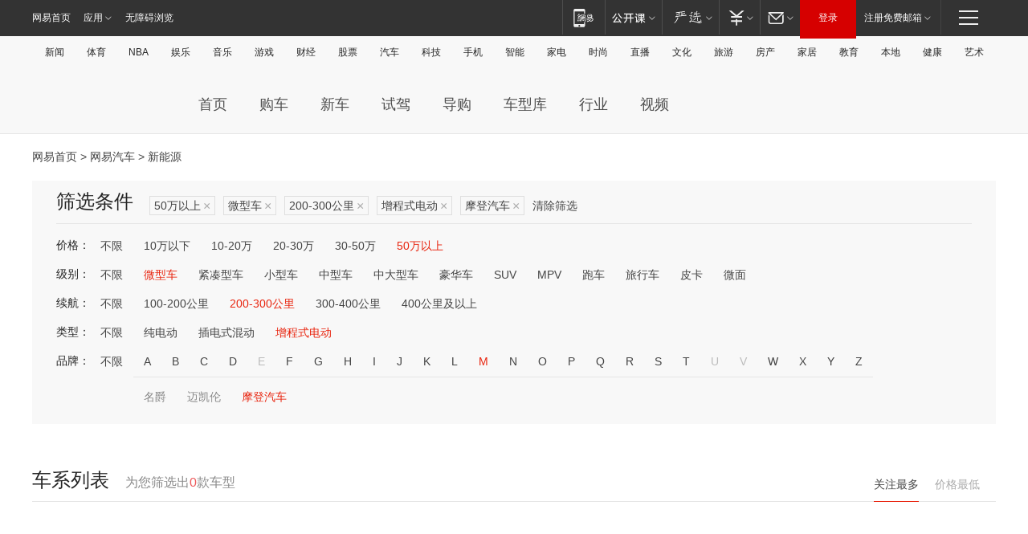

--- FILE ---
content_type: text/html;charset=GBK
request_url: http://product.auto.163.com/search_energy/brandName=20136@duration=200-300@energy=zcse@price=above50@type=mini/
body_size: 13891
content:
<!DOCTYPE HTML>
<!--[if IE 6 ]> <html id="ne_wrap" class="ne_ua_ie6 ne_ua_ielte8"> <![endif]-->
<!--[if IE 7 ]> <html id="ne_wrap" class="ne_ua_ie7 ne_ua_ielte8"> <![endif]-->
<!--[if IE 8 ]> <html id="ne_wrap" class="ne_ua_ie8 ne_ua_ielte8"> <![endif]-->
<!--[if IE 9 ]> <html id="ne_wrap" class="ne_ua_ie9"> <![endif]-->
<!--[if (gte IE 10)|!(IE)]><!--> <html id="ne_wrap"> <!--<![endif]-->
<head>
    <meta charset="gbk">
    <title>新能源_网易汽车</title>
    <link rel="dns-prefetch" href="//static.ws.126.net">
    <meta name="keywords" content="汽车,汽车网,买车,购车,评测,导购,报价,对比,口碑,汽车报价,国产汽车,大众汽车,丰田汽车,本田汽车,日产汽车," />
    <meta name="description" content="网易汽车_易乐车生活:为您提供最新最全汽车导购,汽车报价,汽车图片,汽车行情,汽车试驾,汽车评测,是服务于购车人群的汽车资讯门户" />
    <script>!function(){window.isNs9=document.documentElement.className.indexOf('ns9')!=-1,nsClsName=' ns12';if(isNs9){return};if(/\?narrow/.test(location.search)||screen.width/10<128&&document.documentElement.clientWidth==screen.width){isNs9=true;nsClsName=' ns9';}document.documentElement.className+=nsClsName;}()</script>
<link href="https://static.ws.126.net/163/f2e/auto/auto.base.2021.css?v7" rel="stylesheet" />
<script src="//static.ws.126.net/163/frontend/libs/antanalysis.min.js"></script>
<script src="//static.ws.126.net/163/frontend/antnest/NTM-3LSDEVVJ-1.js" async="async"></script>
<script src="//static.ws.126.net/f2e/lib/js/ne.js"></script>
<script src="//static.ws.126.net/cnews/js/ntes_jslib_1.x.js" charset="gb2312"></script>
<link href="//static.ws.126.net/163/f2e/auto/product_pc/elec_search//static/css/elec_search.css?ipzgcq" rel="stylesheet"/>
</head>
<body>
<!-- 公共黑色顶部 -->
<!-- /special/ntes_common_model/nte_commonnav2019.html -->



<link rel="stylesheet" href="https://static.ws.126.net/163/f2e/commonnav2019/css/commonnav_headcss-fad753559b.css"/>
<!-- urs -->
<script _keep="true" src="https://urswebzj.nosdn.127.net/webzj_cdn101/message.js" type="text/javascript"></script>
<div class="ntes_nav_wrap" id="js_N_NTES_wrap">
  <div class="ntes-nav" id="js_N_nav">
    <div class="ntes-nav-main clearfix">
            <div class="c-fl" id="js_N_nav_left">
        <a class="ntes-nav-index-title ntes-nav-entry-wide c-fl" href="https://www.163.com/" title="网易首页">网易首页</a>
        <!-- 应用 -->
        <div class="js_N_navSelect ntes-nav-select ntes-nav-select-wide ntes-nav-app  c-fl">
          <a href="https://www.163.com/#f=topnav" class="ntes-nav-select-title ntes-nav-entry-bgblack JS_NTES_LOG_FE">应用
            <em class="ntes-nav-select-arr"></em>
          </a>
          <div class="ntes-nav-select-pop">
            <ul class="ntes-nav-select-list clearfix">
              <li>
                <a href="https://m.163.com/newsapp/#f=topnav">
                  <span>
                    <em class="ntes-nav-app-newsapp">网易新闻</em>
                  </span>
                </a>
              </li>
              <li>
                <a href="https://open.163.com/#f=topnav">
                  <span>
                    <em class="ntes-nav-app-open">网易公开课</em>
                  </span>
                </a>
              </li>
              <li>
                <a href="https://daxue.163.com/offline/download.html">
                  <span>
                    <em class="ntes-nav-app-gaokaozhiyuan">网易高考智愿</em>
                  </span>
                </a>
              </li>
              <li>
                <a href="https://hongcai.163.com/?from=pcsy-button">
                  <span>
                    <em class="ntes-nav-app-hongcai">网易红彩</em>
                  </span>
                </a>
              </li>
              <li>
                <a href="https://u.163.com/aosoutbdbd8">
                  <span>
                    <em class="ntes-nav-app-yanxuan">网易严选</em>
                  </span>
                </a>
              </li>
              <li>
                <a href="https://mail.163.com/client/dl.html?from=mail46">
                  <span>
                    <em class="ntes-nav-app-mail">邮箱大师</em>
                  </span>
                </a>
              </li>
              <li class="last">
                <a href="https://study.163.com/client/download.htm?from=163app&utm_source=163.com&utm_medium=web_app&utm_campaign=business">
                  <span>
                    <em class="ntes-nav-app-study">网易云课堂</em>
                  </span>
                </a>
              </li>
            </ul>
          </div>
        </div>
      </div>
      <div class="c-fr">
        <!-- 片段开始 -->
        <div class="ntes-nav-quick-navigation">
          <a rel="noreferrer"class="ntes-nav-quick-navigation-btn" id="js_N_ntes_nav_quick_navigation_btn" target="_self">
            <em>快速导航
              <span class="menu1"></span>
              <span class="menu2"></span>
              <span class="menu3"></span>
            </em>
          </a>
          <div class="ntes-quicknav-pop" id="js_N_ntes_quicknav_pop">
            <div class="ntes-quicknav-list">
              <div class="ntes-quicknav-content">
                <ul class="ntes-quicknav-column ntes-quicknav-column-1">
                  <li>
                    <h3>
                      <a href="https://news.163.com">新闻</a>
                    </h3>
                  </li>
                  <li>
                    <a href="https://news.163.com/domestic">国内</a>
                  </li>
                  <li>
                    <a href="https://news.163.com/world">国际</a>
                  </li>
                  <li>
                    <a href="https://view.163.com">评论</a>
                  </li>
                  <li>
                    <a href="https://war.163.com">军事</a>
                  </li>
                  <li>
                    <a href="https://news.163.com/special/wangsansanhome/">王三三</a>
                  </li>
                </ul>
                <ul class="ntes-quicknav-column ntes-quicknav-column-2">
                  <li>
                    <h3>
                      <a href="https://sports.163.com">体育</a>
                    </h3>
                  </li>
                  <li>
                    <a href="https://sports.163.com/nba">NBA</a>
                  </li>
                  <li>
                    <a href="https://sports.163.com/cba">CBA</a>
                  </li>
                  <li>
                    <a href="https://sports.163.com/allsports">综合</a>
                  </li>
                  <li>
                    <a href="https://sports.163.com/zc">中超</a>
                  </li>
                  <li>
                    <a href="https://sports.163.com/world">国际足球</a>
                  </li>
                  <li>
                    <a href="https://sports.163.com/yc">英超</a>
                  </li>
                  <li>
                    <a href="https://sports.163.com/xj">西甲</a>
                  </li>
                  <li>
                    <a href="https://sports.163.com/yj">意甲</a>
                  </li>
                </ul>
                <ul class="ntes-quicknav-column ntes-quicknav-column-3">
                  <li>
                    <h3>
                      <a href="https://ent.163.com">娱乐</a>
                    </h3>
                  </li>
                  <li>
                    <a href="https://ent.163.com/star">明星</a>
                  </li>
                  <li>
                    <a href="https://ent.163.com/photo">图片</a>
                  </li>
                  <li>
                    <a href="https://ent.163.com/movie">电影</a>
                  </li>
                  <li>
                    <a href="https://ent.163.com/tv">电视</a>
                  </li>
                  <li>
                    <a href="https://ent.163.com/music">音乐</a>
                  </li>
                  <li>
                    <a href="https://ent.163.com/special/gsbjb/">稿事编辑部</a>
                  </li>
                  <li>
                    <a href="https://ent.163.com/special/focus_ent/">娱乐FOCUS</a>
                  </li>
                </ul>
                <ul class="ntes-quicknav-column ntes-quicknav-column-4">
                  <li>
                    <h3>
                      <a href="https://money.163.com">财经</a>
                    </h3>
                  </li>
                  <li>
                    <a href="https://money.163.com/stock">股票</a>
                  </li>
                  <li>
                    <a href="http://quotes.money.163.com/stock">行情</a>
                  </li>
                  <li>
                    <a href="https://money.163.com/ipo">新股</a>
                  </li>
                  <li>
                    <a href="https://money.163.com/finance">金融</a>
                  </li>
                  <li>
                    <a href="https://money.163.com/fund">基金</a>
                  </li>
                  <li>
                    <a href="https://biz.163.com">商业</a>
                  </li>
                  <li>
                    <a href="https://money.163.com/licai">理财</a>
                  </li>
                </ul>
                <ul class="ntes-quicknav-column ntes-quicknav-column-5">
                  <li>
                    <h3>
                      <a href="https://auto.163.com">汽车</a>
                    </h3>
                  </li>
                  <li>
                    <a href="https://auto.163.com/buy">购车</a>
                  </li>
                  <li>
                    <a href="https://auto.163.com/depreciate">行情</a>
                  </li>
                  <li>
                    <a href="http://product.auto.163.com">车型库</a>
                  </li>
                  <li>
                    <a href="https://auto.163.com/elec">新能源</a>
                  </li>
                  <li>
                    <a href="https://auto.163.com/news">行业</a>
                  </li>
                </ul>
                <ul class="ntes-quicknav-column ntes-quicknav-column-6">
                  <li>
                    <h3>
                      <a href="https://tech.163.com">科技</a>
                    </h3>
                  </li>
                  <li>
                    <a href="https://tech.163.com/telecom/">通信</a>
                  </li>
                  <li>
                    <a href="https://tech.163.com/it">IT</a>
                  </li>
                  <li>
                    <a href="https://tech.163.com/internet">互联网</a>
                  </li>
                  <li>
                    <a href="https://tech.163.com/special/chzt">特别策划</a>
                  </li>
                  <li>
                    <a href="https://tech.163.com/smart/">网易智能</a>
                  </li>
                  <li>
                    <a href="https://hea.163.com/">家电</a>
                  </li>
                </ul>
                <ul class="ntes-quicknav-column ntes-quicknav-column-7">
                  <li>
                    <h3>
                      <a href="https://fashion.163.com">时尚</a>
                    </h3>
                  </li>
                  <li>
                    <a href="https://baby.163.com">亲子</a>
                  </li>
                  <li>
                    <a href="https://fashion.163.com/art">艺术</a>
                  </li>
                </ul>
                <ul class="ntes-quicknav-column ntes-quicknav-column-8">
                  <li>
                    <h3>
                      <a href="https://mobile.163.com">手机</a>
                      <span>/</span>
                      <a href="https://digi.163.com/">数码</a>
                    </h3>
                  </li>
                  <li>
                    <a href="https://tech.163.com/special/ydhlw">移动互联网</a>
                  </li>
                  <li>
                    <a href="https://mobile.163.com/special/jqkj_list/">惊奇科技</a>
                  </li>
                  <li>
                    <a href="https://mobile.163.com/special/cpshi_list/">易评机</a>
                  </li>
                </ul>
                <ul class="ntes-quicknav-column ntes-quicknav-column-9">
                  <li>
                    <h3>
                      <a href="https://house.163.com">房产</a>
                      <span>/</span>
                      <a href="https://home.163.com">家居</a>
                    </h3>
                  </li>
                  <li>
                    <a href="https://bj.house.163.com">北京房产</a>
                  </li>
                  <li>
                    <a href="https://sh.house.163.com">上海房产</a>
                  </li>
                  <li>
                    <a href="https://gz.house.163.com">广州房产</a>
                  </li>
                  <li>
                    <a href="https://house.163.com/city">全部分站</a>
                  </li>
                  <li>
                    <a href="https://xf.house.163.com">楼盘库</a>
                  </li>
                  <li>
                    <a href="https://home.163.com/jiaju/">家具</a>
                  </li>
                  <li>
                    <a href="https://home.163.com/weiyu/">卫浴</a>
                  </li>
                </ul>
                <ul class="ntes-quicknav-column ntes-quicknav-column-10">
                  <li>
                    <h3>
                      <a href="https://travel.163.com">旅游</a>
                    </h3>
                  </li>
                  <li>
                    <a href="https://travel.163.com/outdoor">自驾露营</a>
                  </li>
                  <li>
                    <a href="https://travel.163.com/food">美食</a>
                  </li>
                </ul>
                <ul class="ntes-quicknav-column ntes-quicknav-column-11">
                  <li>
                    <h3>
                      <a href="https://edu.163.com">教育</a>
                    </h3>
                  </li>
                  <li>
                    <a href="https://edu.163.com/yimin">移民</a>
                  </li>
                  <li>
                    <a href="https://edu.163.com/liuxue">留学</a>
                  </li>
                  <li>
                    <a href="https://edu.163.com/en">外语</a>
                  </li>
                  <li>
                    <a href="https://edu.163.com/gaokao">高考</a>
                  </li>
                </ul>
                <div class="ntes-nav-sitemap">
                  <a href="https://sitemap.163.com/">
                    <i></i>查看网易地图</a>
                </div>
              </div>
            </div>
          </div>
        </div>
        <div class="c-fr">
          <div class="c-fl" id="js_N_navLoginBefore">
            <div id="js_N_navHighlight" class="js_loginframe ntes-nav-login ntes-nav-login-normal">
              <a href="https://reg.163.com/" class="ntes-nav-login-title" id="js_N_nav_login_title">登录</a>
              <div class="ntes-nav-loginframe-pop" id="js_N_login_wrap">
                <!--加载登陆组件-->
              </div>
            </div>
            <div class="js_N_navSelect ntes-nav-select ntes-nav-select-wide  JS_NTES_LOG_FE c-fl">
              <a class="ntes-nav-select-title ntes-nav-select-title-register" href="https://mail.163.com/register/index.htm?from=163navi&regPage=163">注册免费邮箱
                <em class="ntes-nav-select-arr"></em>
              </a>
              <div class="ntes-nav-select-pop">
                <ul class="ntes-nav-select-list clearfix" style="width:210px;">
                  <li>
                    <a href="https://reg1.vip.163.com/newReg1/reg?from=new_topnav&utm_source=new_topnav">
                      <span style="width:190px;">注册VIP邮箱（特权邮箱，付费）</span>
                    </a>
                  </li>
                  <li class="last JS_NTES_LOG_FE">
                    <a href="https://mail.163.com/client/dl.html?from=mail46">
                      <span style="width:190px;">免费下载网易官方手机邮箱应用</span>
                    </a>
                  </li>
                </ul>
              </div>
            </div>
          </div>
          <div class="c-fl" id="js_N_navLoginAfter" style="display:none">
            <div id="js_N_logined_warp" class="js_N_navSelect ntes-nav-select ntes-nav-logined JS_NTES_LOG_FE">
              <a class="ntes-nav-select-title ntes-nav-logined-userinfo">
                <span id="js_N_navUsername" class="ntes-nav-logined-username"></span>
                <em class="ntes-nav-select-arr"></em>
              </a>
              <div id="js_login_suggest_wrap" class="ntes-nav-select-pop">
                <ul id="js_logined_suggest" class="ntes-nav-select-list clearfix"></ul>
              </div>
            </div>
            <a class="ntes-nav-entry-wide c-fl" target="_self" id="js_N_navLogout">安全退出</a>
          </div>
        </div>
        <ul class="ntes-nav-inside">
          <li>
            <div class="js_N_navSelect ntes-nav-select c-fl">
              <a href="https://www.163.com/newsapp/#f=163nav" class="ntes-nav-mobile-title ntes-nav-entry-bgblack">
                <em class="ntes-nav-entry-mobile">移动端</em>
              </a>
              <div class="qrcode-img">
                <a href="https://www.163.com/newsapp/#f=163nav">
                  <img src="//static.ws.126.net/f2e/include/common_nav/images/topapp.jpg">
                </a>
              </div>
            </div>
          </li>
          <li>
            <div class="js_N_navSelect ntes-nav-select c-fl">
              <a id="js_love_url" href="https://open.163.com/#ftopnav0" class="ntes-nav-select-title ntes-nav-select-title-huatian ntes-nav-entry-bgblack">
                <em class="ntes-nav-entry-huatian">网易公开课</em>
                <em class="ntes-nav-select-arr"></em>
                <span class="ntes-nav-msg">
                  <em class="ntes-nav-msg-num"></em>
                </span>
              </a>
              <div class="ntes-nav-select-pop ntes-nav-select-pop-huatian">
                <ul class="ntes-nav-select-list clearfix">
                  <li>
                    <a href="https://open.163.com/ted/#ftopnav1">
                      <span>TED</span>
                    </a>
                  </li>
                  <li>
                    <a href="https://open.163.com/cuvocw/#ftopnav2">
                      <span>中国大学视频公开课</span>
                    </a>
                  </li>
                  <li>
                    <a href="https://open.163.com/ocw/#ftopnav3">
                      <span>国际名校公开课</span>
                    </a>
                  </li>
                  <li>
                    <a href="https://open.163.com/appreciation/#ftopnav4">
                      <span>赏课·纪录片</span>
                    </a>
                  </li>
                  <li>
                    <a href="https://vip.open.163.com/#ftopnav5">
                      <span>付费精品课程</span>
                    </a>
                  </li>
                  <li>
                    <a href="https://open.163.com/special/School/beida.html#ftopnav6">
                      <span>北京大学公开课</span>
                    </a>
                  </li>
                  <li class="last">
                    <a href="https://open.163.com/newview/movie/courseintro?newurl=ME7HSJR07#ftopnav7">
                      <span>英语课程学习</span>
                    </a>
                  </li>
                </ul>
              </div>
            </div>
          </li>
          <li>
            <div class="js_N_navSelect ntes-nav-select c-fl">
              <a id="js_lofter_icon_url" href="https://you.163.com/?from=web_fc_menhu_xinrukou_1" class="ntes-nav-select-title ntes-nav-select-title-lofter ntes-nav-entry-bgblack">
                <em class="ntes-nav-entry-lofter">网易严选</em>
                <em class="ntes-nav-select-arr"></em>
                <span class="ntes-nav-msg" id="js_N_navLofterMsg">
                  <em class="ntes-nav-msg-num"></em>
                </span>
              </a>
              <div class="ntes-nav-select-pop ntes-nav-select-pop-lofter">
                <ul id="js_lofter_pop_url" class="ntes-nav-select-list clearfix">
                  <li>
                    <a href="https://act.you.163.com/act/pub/ABuyLQKNmKmK.html?from=out_ynzy_xinrukou_2">
                      <span>新人特价</span>
                    </a>
                  </li>
                  <li>
                    <a href="https://you.163.com/topic/v1/pub/Pew1KBH9Au.html?from=out_ynzy_xinrukou_3">
                      <span>9.9专区</span>
                    </a>
                  </li>
                  <li>
                    <a href="https://you.163.com/item/newItemRank?from=out_ynzy_xinrukou_4">
                      <span>新品热卖</span>
                    </a>
                  </li>
                  <li>
                    <a href="https://you.163.com/item/recommend?from=out_ynzy_xinrukou_5">
                      <span>人气好物</span>
                    </a>
                  </li>
                  <li>
                    <a href="https://you.163.com/item/list?categoryId=1005000&from=out_ynzy_xinrukou_7">
                      <span>居家生活</span>
                    </a>
                  </li>
                  <li>
                    <a href="https://you.163.com/item/list?categoryId=1010000&from=out_ynzy_xinrukou_8">
                      <span>服饰鞋包</span>
                    </a>
                  </li>
                  <li>
                    <a href="https://you.163.com/item/list?categoryId=1011000&from=out_ynzy_xinrukou_9">
                      <span>母婴亲子</span>
                    </a>
                  </li>
                  <li class="last">
                    <a href="https://you.163.com/item/list?categoryId=1005002&from=out_ynzy_xinrukou_10">
                      <span>美食酒水</span>
                    </a>
                  </li>
                </ul>
              </div>
            </div>
          </li>
          <li>
            <div class="js_N_navSelect ntes-nav-select c-fl">
              <a href="https://ecard.163.com/" class="ntes-nav-select-title
        ntes-nav-select-title-money ntes-nav-entry-bgblack">
                <em class="ntes-nav-entry-money">支付</em>
                <em class="ntes-nav-select-arr"></em>
              </a>
              <div class="ntes-nav-select-pop ntes-nav-select-pop-temp">
                <ul class="ntes-nav-select-list clearfix">
                  <li>
                    <a href="https://ecard.163.com/#f=topnav">
                      <span>一卡通充值</span>
                    </a>
                  </li>
                  <li>
                    <a href="https://ecard.163.com/script/index#f=topnav">
                      <span>一卡通购买</span>
                    </a>
                  </li>
                  <li>
                    <a href="https://epay.163.com/">
                      <span>我的网易支付</span>
                    </a>
                  </li>
                  <li>
                    <a href="https://3c.163.com/?from=wangyimenhu16">
                      <span>网易智造</span>
                    </a>
                  </li>
                  <li class="last">
                    <a href="https://globalpay.163.com/home">
                      <span>网易跨境支付</span>
                    </a>
                  </li>
                </ul>
              </div>
            </div>
          </li>
          <li>
            <div class="js_N_navSelect ntes-nav-select c-fl">
              <a id="js_mail_url" rel="noreferrer"class="ntes-nav-select-title
        ntes-nav-select-title-mail ntes-nav-entry-bgblack">
                <em class="ntes-nav-entry-mail">邮箱</em>
                <em class="ntes-nav-select-arr"></em>
                <span class="ntes-nav-msg" id="js_N_navMailMsg">
                  <em class="ntes-nav-msg-num" id="js_N_navMailMsgNum"></em>
                </span>
              </a>
              <div class="ntes-nav-select-pop ntes-nav-select-pop-mail">
                <ul class="ntes-nav-select-list clearfix">
                  <li>
                    <a href="https://email.163.com/#f=topnav">
                      <span>免费邮箱</span>
                    </a>
                  </li>
                  <li>
                    <a href="https://vipmail.163.com/#f=topnav">
                      <span>VIP邮箱</span>
                    </a>
                  </li>
                  <li>
                    <a href="https://qiye.163.com/?from=NetEase163top">
                      <span>企业邮箱</span>
                    </a>
                  </li>
                  <li>
                    <a href="https://mail.163.com/register/index.htm?from=ntes_nav&regPage=163">
                      <span>免费注册</span>
                    </a>
                  </li>
                  <li class="last">
                    <a href="https://mail.163.com/dashi/dlpro.html?from=mail46">
                      <span>客户端下载</span>
                    </a>
                  </li>
                </ul>
              </div>
            </div>
          </li>
        </ul>
      </div>
    </div>
  </div>
</div>
<script src="https://static.ws.126.net/163/f2e/commonnav2019/js/commonnav_headjs-d6073b0f5a.js"></script>


<div class="auto_header">
	<div class="container">
		<!-- 公共二级导航 -->
		<!-- /special/ntes_common_model/site_subnav2019.html -->

<div class="N-nav-channel JS_NTES_LOG_FE" data-module-name="xwwzy_11_headdaohang">
    <a class="first" href="https://news.163.com/">新闻</a><a href="https://sports.163.com/">体育</a><a href="https://sports.163.com/nba/">NBA</a><a href="https://ent.163.com/">娱乐</a><a href="https://ent.163.com/music/">音乐</a><a href="https://tech.163.com/game/">游戏</a><a href="https://money.163.com/">财经</a><a href="https://money.163.com/stock/">股票</a><a id="_link_auto" href="https://auto.163.com/">汽车</a><a href="https://tech.163.com/">科技</a><a href="https://mobile.163.com/">手机</a><a href="https://tech.163.com/smart/">智能</a><a href="https://hea.163.com/">家电</a><a href="https://fashion.163.com/">时尚</a><a href="https://v.163.com/">直播</a><a href="https://culture.163.com/">文化</a><a href="https://travel.163.com/">旅游</a><a id="houseUrl" href="https://house.163.com/">房产</a><a href="https://home.163.com/" id="homeUrl">家居</a><a href="https://edu.163.com/">教育</a><a id="_link_game" href="https://news.163.com/">本地</a><a href="https://jiankang.163.com/">健康</a><a class="last" href="https://art.163.com/">艺术</a>
</div>
<!-- 游戏替换为本地，并定向 0310-->
<!-- 配置定向城市 -->
<script type="text/javascript" _keep="true">
var HouseNavBendiTxt = {
    "province": [
        {
            "name": "北京市",
            "shortName": "北京",
            "url":"https://bj.news.163.com/"
        },
        {
            "name": "上海市",
            "shortName": "上海",
            "url":"https://sh.news.163.com/"
        },
        {
            "name": "天津市",
            "shortName": "天津",
            "url":"https://tj.news.163.com/"
        },
        {
            "name": "广东省",
            "shortName": "广东",
            "url":"https://gd.news.163.com/"
        },
        {
            "name": "江苏省",
            "shortName": "江苏",
            "url":"https://js.news.163.com/"
        },
        {
            "name": "浙江省",
            "shortName": "浙江",
            "url":"https://zj.news.163.com/"
        },
        {
            "name": "四川省",
            "shortName": "四川",
            "url":"https://sc.news.163.com/"
        },
        {
            "name": "黑龙江省",
            "shortName": "黑龙江",
            "url":"https://hlj.news.163.com/"
        },
        {
            "name": "吉林省",
            "shortName": "吉林",
            "url":"https://jl.news.163.com/"
        },
        {
            "name": "辽宁省",
            "shortName": "辽宁",
            "url":"https://liaoning.news.163.com/"
        },
        {
            "name": "内蒙古自治区",
            "shortName": "内蒙古",
            "url":"https://hhht.news.163.com/"
        },
        {
            "name": "河北省",
            "shortName": "河北",
            "url":"https://hebei.news.163.com/"
        },
        {
            "name": "河南省",
            "shortName": "河南",
            "url":"https://henan.163.com/"
        },
        {
            "name": "山东省",
            "shortName": "山东",
            "url":"https://sd.news.163.com/"
        },
        {
            "name": "陕西省",
            "shortName": "陕西",
            "url":"https://shanxi.news.163.com/"
        },
        {
            "name": "甘肃省",
            "shortName": "甘肃",
            "url":"https://gs.news.163.com/"
        },
        {
            "name": "宁夏回族自治区",
            "shortName": "宁夏",
            "url":"https://ningxia.news.163.com/"
        },
        {
            "name": "新疆维吾尔自治区",
            "shortName": "新疆",
            "url":"https://xj.news.163.com/"
        },
        {
            "name": "安徽省",
            "shortName": "安徽",
            "url":"https://ah.news.163.com/"
        },
        {
            "name": "福建省",
            "shortName": "福建",
            "url":"https://fj.news.163.com/"
        },
        {
            "name": "广西壮族自治区",
            "shortName": "广西",
            "url":"https://gx.news.163.com/"
        },
        {
            "name": "重庆市",
            "shortName": "重庆",
            "url":"https://chongqing.163.com/"
        },
        {
            "name": "湖北省",
            "shortName": "湖北",
            "url":"https://hb.news.163.com/"
        },
        {
            "name": "江西省",
            "shortName": "江西",
            "url":"https://jx.news.163.com/"
        },
        {
            "name": "海南省",
            "shortName": "海南",
            "url":"https://hn.news.163.com/"
        },
        {
            "name": "贵州省",
            "shortName": "贵州",
            "url":"https://gz.news.163.com/"
        },
        {
            "name": "云南省",
            "shortName": "云南",
            "url":"https://yn.news.163.com/"
        },
        {
            "name": "山西省",
            "shortName": "山西",
            "url":"https://sx.news.163.com"
        },
        {
            "name": "西藏自治区",
            "shortName": "北京",
            "url":"https://bj.news.163.com/"
        },
        {
            "name": "香港特别行政区",
            "shortName": "广东",
            "url":"https://gd.news.163.com/"
        },
        {
            "name": "澳门特别行政区",
            "shortName": "广东",
            "url":"https://gd.news.163.com/"
        },
        {
            "name": "台湾省",
            "shortName": "广东",
            "url":"https://gd.news.163.com/"
        },
        {
            "name": "天津市",
            "shortName": "北京",
            "url":"https://bj.news.163.com/"
        },
        {
            "name": "青海省",
            "shortName": "北京",
            "url":"https://bj.news.163.com/"
        }
    ],
    "city": [
        {
            "name": "大连市",
            "shortName": "大连",
            "url":"https://dl.news.163.com"
        },
        {
            "name": "青岛市",
            "shortName": "青岛",
            "url":"https://qingdao.news.163.com"
        },
        {
            "name": "宁波市",
            "shortName": "宁波",
            "url":"https://zj.news.163.com/ningbo/"
        },
        {
            "name": "厦门市",
            "shortName": "厦门",
            "url":"https://xiamen.news.163.com"
        },
        {
            "name": "深圳市",
            "shortName": "深圳",
            "url":"https://shenzhen.news.163.com/"
        }
    ],
    "defalt": {
            "name": "",
            "shortName": "本地",
            "url":"https://news.163.com/"
        }
};
</script>
<script type="text/javascript" _keep="true">
            (function(){
                //本地设置定向省份
                function setBendiName(){
                    var js_nav_bendi = document.getElementById("_link_game");
                    var cityname = "";
                    var cityurl = "";
                    var _loc = window.localAddress;
                    if(!js_nav_bendi)
                        return;
                    if(HouseNavBendiTxt.city && _loc){
                        var citylist = HouseNavBendiTxt.city;
                        var localcity = _loc.city;
                        for(var i=0;i<citylist.length;i++){
                            if(citylist[i].name.indexOf(localcity) != -1){
                                cityname = citylist[i].shortName;
                                cityurl = citylist[i].url;
                                break;
                            }
                        }
                    }
                    if(cityname == "" && cityurl == "" && HouseNavBendiTxt.province && _loc){
                        var provincelist = HouseNavBendiTxt.province;
                        var localprovince = _loc.province;
                        for(var i=0;i<provincelist.length;i++){
                            if(provincelist[i].name.indexOf(localprovince) != -1){
                                cityname = provincelist[i].shortName;
                                cityurl = provincelist[i].url;
                                break;
                            }
                        }
                    }
                    if(js_nav_bendi && cityname != "" && cityurl != ""){
                        js_nav_bendi.innerHTML = cityname;
                        js_nav_bendi.href = cityurl;
                    }
                    if(js_nav_bendi && cityname == "" && cityurl == ""){
                        js_nav_bendi.innerHTML = "本地";
                        js_nav_bendi.href = "https://news.163.com";
                    }
                }
                
                if(window.HouseNavBendiTxt && window.NTESCommonNavigator){
                    var utils = NTESCommonNavigator.utils;
                    utils.jsonp("https://ipservice.ws.126.net/locate/api/getLocByIp", {}, function(res){
                        if(res && res.result){
                            window.localAddress = res.result;
                            setBendiName();
                        }
                    });
                }
            })();
        </script>

		<!-- LOGO、搜索 -->
		<!-- <div class="auto-channel clearfix">
			<div class="auto_logo">
				<a href="https://auto.163.com/" title="网易汽车">网易汽车</a>
			</div> -->
			<!--include virtual="/auto_pc_common/auto_search.html" -->
		<!-- </div> -->

		<!-- 频道导航 -->
		<script>var currentNav = '新能源';</script>
		<!-- /special/sp/2016channel_menu.html -->

<div class="auto-nav">
  <div class="auto-logo"><img src="https://fps-pro.ws.126.net/fps-pro/frontends/auto_index_2025/index/images/auto_logo.png" alt="" /></div>
  <ul class="auto-nav-list">
    <li class="nav-item "><a href="https://auto.163.com/">首页</a></li>
    <li class="nav-item "><a href="https://auto.163.com/buy">购车</a></li>
    <li class="nav-item "><a href="https://auto.163.com/newcar">新车</a></li>
    <li class="nav-item "><a href="https://auto.163.com/test">试驾</a></li>
    <li class="nav-item "><a href="https://auto.163.com/guide">导购</a></li>
    <li class="nav-item "><a href="https://product.auto.163.com/#DQ2001">车型库</a></li>
    <li class="nav-item "><a href="https://auto.163.com/news">行业</a></li>
    <li class="nav-item "><a href="https://auto.163.com/video">视频</a></li>
  </ul>
</div>
<style>
  .auto-nav {
    width: 1200px;
    height: 36px;
    margin: 26px auto 18px auto;
  }
  .auto-nav .auto-logo {
    float: left;
    width: 167px;
    height: 36px;
  }
  .auto-nav .auto-logo img {
    background: transparent;
    width: 100%;
    height: 100%;
  }
  .auto-nav .auto-nav-list {
    float: left;
    margin-left: 20px;
  }
  .auto-nav .auto-nav-list .nav-item {
    float: left;
  }
  .auto-nav .auto-nav-list .nav-item a {
    display: block;
    padding: 0 20px;
    font-size: 18px;
    line-height: 36px;
    font-weight: 400;
    color: #4e4e4e;
	text-decoration: none;
  }
  .auto-nav .auto-nav-list .nav-item:hover a {
    background-color: #eee;
  }
  .auto-nav .auto-nav-list .nav-item.active a {
    color: #e10000;
  }
  .auto-nav .auto-nav-list .nav-item a.active {
    color: #e10000;
  }
</style>

<script>
	(function($){
		if($==undefined) return;
		var curNav = window['currentNav'];
		var tagA = $('.auto-nav .nav-item a');

		for (var i = 0; i < tagA.length; i++) {
			if(tagA[i].hostname=='auto.163.com') continue;
			if(curNav){
				if(tagA[i].innerHTML==curNav){
					$(tagA[i]).addClass('active');
					break;
				}
				continue;
			}
			if(tagA[i].hostname==location.hostname && location.pathname.indexOf(tagA[i].pathname)!=-1){
				$(tagA[i]).addClass('active');
				break;
			}
		}
	})(window['jQuery']||window['NE']);
</script>
	</div>
</div>

<div class="container clearfix">
    <!--  -->

    <!-- 面包屑 -->
    <div class="auto-cur-location">
        <a href="https://www.163.com/" title="网易首页">网易首页</a> &gt;
        <a href="https://auto.163.com/" title="网易汽车">网易汽车</a> &gt; 新能源
    </div>

    <!-- 筛选条件 -->
	<div class="search-box">
    <div class="hd">
        <p class="c-t">筛选条件</p>
        <div class="c-tag">
            <dl>
                                 <dd class="clearfix">                      
                                                    <a href="/search_energy/brandName=20136@duration=200-300@energy=zcse@type=mini/">50万以上<span>×</span></a>
                                                    <a href="/search_energy/brandName=20136@duration=200-300@energy=zcse@price=above50/">微型车<span>×</span></a>
                                                    <a href="/search_energy/brandName=20136@energy=zcse@price=above50@type=mini/">200-300公里<span>×</span></a>
                                                    <a href="/search_energy/brandName=20136@duration=200-300@price=above50@type=mini/">增程式电动<span>×</span></a>
                                                    <a href="/search_energy/duration=200-300@energy=zcse@price=above50@type=mini/">摩登汽车<span>×</span></a>
                                                <a class="empty" href="/search_energy/">清除筛选</a>
                 </dd>
                            </dl>
        </div>

        
    </div>

    <!-- 列表 -->
    <div class="bd j-search-bd">
        <input type="hidden" value="above50" id="j-search-price">
        <input type="hidden" value="mini" id="j-search-type">
        <input type="hidden" value="200-300" id="j-search-duration">        
        <input type="hidden" value="zcse" id="j-search-energy">
        <input type="hidden" value="20136" id="j-search-brandName">
                        <dl>
            <dt>价格：</dt>
            <dd class="clearfix">            	
                            <a href="/search_energy/brandName=20136@duration=200-300@energy=zcse@type=mini/" >不限</a>
                            <a href="/search_energy/brandName=20136@duration=200-300@energy=zcse@price=below10@type=mini/" >10万以下</a>
                            <a href="/search_energy/brandName=20136@duration=200-300@energy=zcse@price=10-20@type=mini/" >10-20万</a>
                            <a href="/search_energy/brandName=20136@duration=200-300@energy=zcse@price=20-30@type=mini/" >20-30万</a>
                            <a href="/search_energy/brandName=20136@duration=200-300@energy=zcse@price=30-50@type=mini/" >30-50万</a>
                            <a href="/search_energy/brandName=20136@duration=200-300@energy=zcse@price=above50@type=mini/" class="active">50万以上</a>
                        </dd>
        </dl>
                              <dl>
            <dt>级别：</dt>
            <dd class="clearfix">            	
                            <a href="/search_energy/brandName=20136@duration=200-300@energy=zcse@price=above50/" >不限</a>
                            <a href="/search_energy/brandName=20136@duration=200-300@energy=zcse@price=above50@type=mini/" class="active">微型车</a>
                            <a href="/search_energy/brandName=20136@duration=200-300@energy=zcse@price=above50@type=compact/" >紧凑型车</a>
                            <a href="/search_energy/brandName=20136@duration=200-300@energy=zcse@price=above50@type=smart/" >小型车</a>
                            <a href="/search_energy/brandName=20136@duration=200-300@energy=zcse@price=above50@type=middle/" >中型车</a>
                            <a href="/search_energy/brandName=20136@duration=200-300@energy=zcse@price=above50@type=large/" >中大型车</a>
                            <a href="/search_energy/brandName=20136@duration=200-300@energy=zcse@price=above50@type=luxury/" >豪华车</a>
                            <a href="/search_energy/brandName=20136@duration=200-300@energy=zcse@price=above50@type=suv/" >SUV</a>
                            <a href="/search_energy/brandName=20136@duration=200-300@energy=zcse@price=above50@type=mpv/" >MPV</a>
                            <a href="/search_energy/brandName=20136@duration=200-300@energy=zcse@price=above50@type=race/" >跑车</a>
                            <a href="/search_energy/brandName=20136@duration=200-300@energy=zcse@price=above50@type=trav/" >旅行车</a>
                            <a href="/search_energy/brandName=20136@duration=200-300@energy=zcse@price=above50@type=pcar/" >皮卡</a>
                            <a href="/search_energy/brandName=20136@duration=200-300@energy=zcse@price=above50@type=mb/" >微面</a>
                        </dd>
        </dl>
                              <dl>
            <dt>续航：</dt>
            <dd class="clearfix">            	
                            <a href="/search_energy/brandName=20136@energy=zcse@price=above50@type=mini/" >不限</a>
                            <a href="/search_energy/brandName=20136@duration=100-200@energy=zcse@price=above50@type=mini/" >100-200公里</a>
                            <a href="/search_energy/brandName=20136@duration=200-300@energy=zcse@price=above50@type=mini/" class="active">200-300公里</a>
                            <a href="/search_energy/brandName=20136@duration=300-400@energy=zcse@price=above50@type=mini/" >300-400公里</a>
                            <a href="/search_energy/brandName=20136@duration=above400@energy=zcse@price=above50@type=mini/" >400公里及以上</a>
                        </dd>
        </dl>
                              <dl>
            <dt>类型：</dt>
            <dd class="clearfix">            	
                            <a href="/search_energy/brandName=20136@duration=200-300@price=above50@type=mini/" >不限</a>
                            <a href="/search_energy/brandName=20136@duration=200-300@energy=electric@price=above50@type=mini/" >纯电动</a>
                            <a href="/search_energy/brandName=20136@duration=200-300@energy=plugh@price=above50@type=mini/" >插电式混动</a>
                            <a href="/search_energy/brandName=20136@duration=200-300@energy=zcse@price=above50@type=mini/" class="active">增程式电动</a>
                        </dd>
        </dl>
                              <dl>
            <dt>品牌：</dt>
            <dd class="clearfix">
            	                <a  href="/search_energy/duration=200-300@energy=zcse@price=above50@type=mini/" >不限</a>                
                                <div class="a-list">
                    <div class="btn-letter">
                                        <a id="A" >A</a>
                                        <a id="B" >B</a>
                                        <a id="C" >C</a>
                                        <a id="D" >D</a>
                                        <a id="E"                         class="disable"
                    >E</a>
                                        <a id="F" >F</a>
                                        <a id="G" >G</a>
                                        <a id="H" >H</a>
                                        <a id="I" >I</a>
                                        <a id="J" >J</a>
                                        <a id="K" >K</a>
                                        <a id="L" >L</a>
                                        <a id="M"                         class="active"
                    >M</a>
                                        <a id="N" >N</a>
                                        <a id="O" >O</a>
                                        <a id="P" >P</a>
                                        <a id="Q" >Q</a>
                                        <a id="R" >R</a>
                                        <a id="S" >S</a>
                                        <a id="T" >T</a>
                                        <a id="U"                         class="disable"
                    >U</a>
                                        <a id="V"                         class="disable"
                    >V</a>
                                        <a id="W" >W</a>
                                        <a id="X" >X</a>
                                        <a id="Y" >Y</a>
                                        <a id="Z" >Z</a>
                                        </div>                                    
                    <div class="letter-cont">
                                                                        	<div class="item">
                                                                             <a href="/search_energy/brandName=20256@duration=200-300@energy=zcse@price=above50@type=mini/" >AITO</a>                             
                                                     <a href="/search_energy/brandName=1685@duration=200-300@energy=zcse@price=above50@type=mini/" >奥迪</a>                             
                                                     <a href="/search_energy/brandName=19021@duration=200-300@energy=zcse@price=above50@type=mini/" >埃安</a>                             
                                                     <a href="/search_energy/brandName=19106@duration=200-300@energy=zcse@price=above50@type=mini/" >爱驰</a>                             
                                                     <a href="/search_energy/brandName=20277@duration=200-300@energy=zcse@price=above50@type=mini/" >阿维塔</a>                             
                                                     <a href="/search_energy/brandName=1684@duration=200-300@energy=zcse@price=above50@type=mini/" >阿斯顿·马丁</a>                             
                                                     <a href="/search_energy/brandName=18719@duration=200-300@energy=zcse@price=above50@type=mini/" >ARCFOX极狐</a>                             
                                                     <a href="/search_energy/brandName=18791@duration=200-300@energy=zcse@price=above50@type=mini/" >艾康尼克</a>                             
                                                </div>                         
                                                                        	<div class="item">
                                                                             <a href="/search_energy/brandName=1694@duration=200-300@energy=zcse@price=above50@type=mini/" >奔驰</a>                             
                                                     <a href="/search_energy/brandName=1686@duration=200-300@energy=zcse@price=above50@type=mini/" >宝马</a>                             
                                                     <a href="/search_energy/brandName=15231@duration=200-300@energy=zcse@price=above50@type=mini/" >宝骏</a>                             
                                                     <a href="/search_energy/brandName=1693@duration=200-300@energy=zcse@price=above50@type=mini/" >保时捷</a>                             
                                                     <a href="/search_energy/brandName=1690@duration=200-300@energy=zcse@price=above50@type=mini/" >别克</a>                             
                                                     <a href="/search_energy/brandName=1688@duration=200-300@energy=zcse@price=above50@type=mini/" >本田</a>                             
                                                     <a href="/search_energy/brandName=1689@duration=200-300@energy=zcse@price=above50@type=mini/" >标致</a>                             
                                                     <a href="/search_energy/brandName=1687@duration=200-300@energy=zcse@price=above50@type=mini/" >奔腾</a>                             
                                                     <a href="/search_energy/brandName=18326@duration=200-300@energy=zcse@price=above50@type=mini/" >宝沃</a>                             
                                                     <a href="/search_energy/brandName=1654@duration=200-300@energy=zcse@price=above50@type=mini/" >比亚迪</a>                             
                                                     <a href="/search_energy/brandName=1691@duration=200-300@energy=zcse@price=above50@type=mini/" >宾利</a>                             
                                                     <a href="/search_energy/brandName=16890@duration=200-300@energy=zcse@price=above50@type=mini/" >北京汽车</a>                             
                                                     <a href="/search_energy/brandName=17951@duration=200-300@energy=zcse@price=above50@type=mini/" >北汽新能源</a>                             
                                                     <a href="/search_energy/brandName=10096@duration=200-300@energy=zcse@price=above50@type=mini/" >北汽制造</a>                             
                                                     <a href="/search_energy/brandName=1675@duration=200-300@energy=zcse@price=above50@type=mini/" >北汽昌河</a>                             
                                                     <a href="/search_energy/brandName=16329@duration=200-300@energy=zcse@price=above50@type=mini/" >北汽威旺</a>                             
                                                     <a href="/search_energy/brandName=19258@duration=200-300@energy=zcse@price=above50@type=mini/" >北京清行</a>                             
                                                     <a href="/search_energy/brandName=16301@duration=200-300@energy=zcse@price=above50@type=mini/" >宝马i</a>                             
                                                </div>                         
                                                                        	<div class="item">
                                                                             <a href="/search_energy/brandName=1653@duration=200-300@energy=zcse@price=above50@type=mini/" >长城</a>                             
                                                     <a href="/search_energy/brandName=1695@duration=200-300@energy=zcse@price=above50@type=mini/" >长安</a>                             
                                                     <a href="/search_energy/brandName=20316@duration=200-300@energy=zcse@price=above50@type=mini/" >长安深蓝</a>                             
                                                     <a href="/search_energy/brandName=19620@duration=200-300@energy=zcse@price=above50@type=mini/" >长安新能源</a>                             
                                                     <a href="/search_energy/brandName=16159@duration=200-300@energy=zcse@price=above50@type=mini/" >长安欧尚</a>                             
                                                     <a href="/search_energy/brandName=18849@duration=200-300@energy=zcse@price=above50@type=mini/" >长安凯程</a>                             
                                                     <a href="/search_energy/brandName=20092@duration=200-300@energy=zcse@price=above50@type=mini/" >创维汽车</a>                             
                                                     <a href="/search_energy/brandName=18057@duration=200-300@energy=zcse@price=above50@type=mini/" >成功</a>                             
                                                     <a href="/search_energy/brandName=20494@duration=200-300@energy=zcse@price=above50@type=mini/" >长安启源</a>                             
                                                </div>                         
                                                                        	<div class="item">
                                                                             <a href="/search_energy/brandName=16658@duration=200-300@energy=zcse@price=above50@type=mini/" >DS</a>                             
                                                     <a href="/search_energy/brandName=1698@duration=200-300@energy=zcse@price=above50@type=mini/" >大众</a>                             
                                                     <a href="/search_energy/brandName=1662@duration=200-300@energy=zcse@price=above50@type=mini/" >东南</a>                             
                                                     <a href="/search_energy/brandName=1700@duration=200-300@energy=zcse@price=above50@type=mini/" >东风</a>                             
                                                     <a href="/search_energy/brandName=16019@duration=200-300@energy=zcse@price=above50@type=mini/" >东风日产启辰</a>                             
                                                     <a href="/search_energy/brandName=4888@duration=200-300@energy=zcse@price=above50@type=mini/" >东风风神</a>                             
                                                     <a href="/search_energy/brandName=16619@duration=200-300@energy=zcse@price=above50@type=mini/" >东风风行</a>                             
                                                     <a href="/search_energy/brandName=18490@duration=200-300@energy=zcse@price=above50@type=mini/" >东风风光</a>                             
                                                     <a href="/search_energy/brandName=18217@duration=200-300@energy=zcse@price=above50@type=mini/" >东风小康</a>                             
                                                     <a href="/search_energy/brandName=19417@duration=200-300@energy=zcse@price=above50@type=mini/" >东风富康</a>                             
                                                     <a href="/search_energy/brandName=20311@duration=200-300@energy=zcse@price=above50@type=mini/" >东风纳米</a>                             
                                                     <a href="/search_energy/brandName=20034@duration=200-300@energy=zcse@price=above50@type=mini/" >大运汽车</a>                             
                                                     <a href="/search_energy/brandName=20166@duration=200-300@energy=zcse@price=above50@type=mini/" >电动屋</a>                             
                                                     <a href="/search_energy/brandName=18961@duration=200-300@energy=zcse@price=above50@type=mini/" >电咖</a>                             
                                                     <a href="/search_energy/brandName=19378@duration=200-300@energy=zcse@price=above50@type=mini/" >大乘汽车</a>                             
                                                     <a href="/search_energy/brandName=20529@duration=200-300@energy=zcse@price=above50@type=mini/" >东风奕派</a>                             
                                                </div>                         
                                                                        	<div class="item">
                                                                        </div>                         
                                                                        	<div class="item">
                                                                             <a href="/search_energy/brandName=1703@duration=200-300@energy=zcse@price=above50@type=mini/" >丰田</a>                             
                                                     <a href="/search_energy/brandName=1704@duration=200-300@energy=zcse@price=above50@type=mini/" >福特</a>                             
                                                     <a href="/search_energy/brandName=19906@duration=200-300@energy=zcse@price=above50@type=mini/" >飞凡汽车</a>                             
                                                     <a href="/search_energy/brandName=1751@duration=200-300@energy=zcse@price=above50@type=mini/" >法拉利</a>                             
                                                     <a href="/search_energy/brandName=1705@duration=200-300@energy=zcse@price=above50@type=mini/" >福田</a>                             
                                                     <a href="/search_energy/brandName=19793@duration=200-300@energy=zcse@price=above50@type=mini/" >睿蓝汽车</a>                             
                                                     <a href="/search_energy/brandName=17379@duration=200-300@energy=zcse@price=above50@type=mini/" >福汽启腾</a>                             
                                                     <a href="/search_energy/brandName=20488@duration=200-300@energy=zcse@price=above50@type=mini/" >方程豹</a>                             
                                                </div>                         
                                                                        	<div class="item">
                                                                             <a href="/search_energy/brandName=16744@duration=200-300@energy=zcse@price=above50@type=mini/" >观致</a>                             
                                                     <a href="/search_energy/brandName=3219@duration=200-300@energy=zcse@price=above50@type=mini/" >广汽传祺</a>                             
                                                     <a href="/search_energy/brandName=19119@duration=200-300@energy=zcse@price=above50@type=mini/" >广汽集团</a>                             
                                                     <a href="/search_energy/brandName=19669@duration=200-300@energy=zcse@price=above50@type=mini/" >高合汽车</a>                             
                                                     <a href="/search_energy/brandName=18978@duration=200-300@energy=zcse@price=above50@type=mini/" >国金汽车</a>                             
                                                     <a href="/search_energy/brandName=19536@duration=200-300@energy=zcse@price=above50@type=mini/" >国机智骏</a>                             
                                                </div>                         
                                                                        	<div class="item">
                                                                             <a href="/search_energy/brandName=17027@duration=200-300@energy=zcse@price=above50@type=mini/" >哈弗</a>                             
                                                     <a href="/search_energy/brandName=1639@duration=200-300@energy=zcse@price=above50@type=mini/" >海马</a>                             
                                                     <a href="/search_energy/brandName=1707@duration=200-300@energy=zcse@price=above50@type=mini/" >红旗</a>                             
                                                     <a href="/search_energy/brandName=18564@duration=200-300@energy=zcse@price=above50@type=mini/" >华泰新能源</a>                             
                                                     <a href="/search_energy/brandName=19623@duration=200-300@energy=zcse@price=above50@type=mini/" >合创</a>                             
                                                     <a href="/search_energy/brandName=19844@duration=200-300@energy=zcse@price=above50@type=mini/" >恒驰</a>                             
                                                     <a href="/search_energy/brandName=18556@duration=200-300@energy=zcse@price=above50@type=mini/" >汉腾汽车</a>                             
                                                     <a href="/search_energy/brandName=19266@duration=200-300@energy=zcse@price=above50@type=mini/" >红星汽车</a>                             
                                                     <a href="/search_energy/brandName=17070@duration=200-300@energy=zcse@price=above50@type=mini/" >华骐</a>                             
                                                     <a href="/search_energy/brandName=20128@duration=200-300@energy=zcse@price=above50@type=mini/" >华晨新日</a>                             
                                                     <a href="/search_energy/brandName=20472@duration=200-300@energy=zcse@price=above50@type=mini/" >昊铂</a>                             
                                                     <a href="/search_energy/brandName=19314@duration=200-300@energy=zcse@price=above50@type=mini/" >合众新能源</a>                             
                                                </div>                         
                                                                        	<div class="item">
                                                                             <a href="/search_energy/brandName=20546@duration=200-300@energy=zcse@price=above50@type=mini/" >iCAR</a>                             
                                                </div>                         
                                                                        	<div class="item">
                                                                             <a href="/search_energy/brandName=1710@duration=200-300@energy=zcse@price=above50@type=mini/" >Jeep</a>                             
                                                     <a href="/search_energy/brandName=1666@duration=200-300@energy=zcse@price=above50@type=mini/" >吉利</a>                             
                                                     <a href="/search_energy/brandName=19531@duration=200-300@energy=zcse@price=above50@type=mini/" >几何</a>                             
                                                     <a href="/search_energy/brandName=20047@duration=200-300@energy=zcse@price=above50@type=mini/" >极氪</a>                             
                                                     <a href="/search_energy/brandName=1711@duration=200-300@energy=zcse@price=above50@type=mini/" >捷豹</a>                             
                                                     <a href="/search_energy/brandName=19036@duration=200-300@energy=zcse@price=above50@type=mini/" >捷途</a>                             
                                                     <a href="/search_energy/brandName=1648@duration=200-300@energy=zcse@price=above50@type=mini/" >江淮</a>                             
                                                     <a href="/search_energy/brandName=18833@duration=200-300@energy=zcse@price=above50@type=mini/" >奇点</a>                             
                                                     <a href="/search_energy/brandName=1712@duration=200-300@energy=zcse@price=above50@type=mini/" >金杯</a>                             
                                                     <a href="/search_energy/brandName=20051@duration=200-300@energy=zcse@price=above50@type=mini/" >捷尼赛思</a>                             
                                                     <a href="/search_energy/brandName=1848@duration=200-300@energy=zcse@price=above50@type=mini/" >江铃</a>                             
                                                     <a href="/search_energy/brandName=19125@duration=200-300@energy=zcse@price=above50@type=mini/" >江铃集团新能源</a>                             
                                                     <a href="/search_energy/brandName=20409@duration=200-300@energy=zcse@price=above50@type=mini/" >吉利银河</a>                             
                                                     <a href="/search_energy/brandName=20282@duration=200-300@energy=zcse@price=above50@type=mini/" >集度</a>                             
                                                </div>                         
                                                                        	<div class="item">
                                                                             <a href="/search_energy/brandName=1714@duration=200-300@energy=zcse@price=above50@type=mini/" >凯迪拉克</a>                             
                                                     <a href="/search_energy/brandName=1716@duration=200-300@energy=zcse@price=above50@type=mini/" >克莱斯勒</a>                             
                                                     <a href="/search_energy/brandName=18035@duration=200-300@energy=zcse@price=above50@type=mini/" >凯翼</a>                             
                                                     <a href="/search_energy/brandName=1674@duration=200-300@energy=zcse@price=above50@type=mini/" >开瑞</a>                             
                                                     <a href="/search_energy/brandName=18319@duration=200-300@energy=zcse@price=above50@type=mini/" >卡威</a>                             
                                                </div>                         
                                                                        	<div class="item">
                                                                             <a href="/search_energy/brandName=19304@duration=200-300@energy=zcse@price=above50@type=mini/" >LITE</a>                             
                                                     <a href="/search_energy/brandName=19890@duration=200-300@energy=zcse@price=above50@type=mini/" >岚图</a>                             
                                                     <a href="/search_energy/brandName=18611@duration=200-300@energy=zcse@price=above50@type=mini/" >雷丁</a>                             
                                                     <a href="/search_energy/brandName=1724@duration=200-300@energy=zcse@price=above50@type=mini/" >路虎</a>                             
                                                     <a href="/search_energy/brandName=1720@duration=200-300@energy=zcse@price=above50@type=mini/" >雷诺</a>                             
                                                     <a href="/search_energy/brandName=1722@duration=200-300@energy=zcse@price=above50@type=mini/" >林肯</a>                             
                                                     <a href="/search_energy/brandName=18667@duration=200-300@energy=zcse@price=above50@type=mini/" >领克</a>                             
                                                     <a href="/search_energy/brandName=1649@duration=200-300@energy=zcse@price=above50@type=mini/" >力帆</a>                             
                                                     <a href="/search_energy/brandName=3435@duration=200-300@energy=zcse@price=above50@type=mini/" >理念</a>                             
                                                     <a href="/search_energy/brandName=19399@duration=200-300@energy=zcse@price=above50@type=mini/" >理想汽车</a>                             
                                                     <a href="/search_energy/brandName=20481@duration=200-300@energy=zcse@price=above50@type=mini/" >雷达</a>                             
                                                     <a href="/search_energy/brandName=1657@duration=200-300@energy=zcse@price=above50@type=mini/" >猎豹汽车</a>                             
                                                     <a href="/search_energy/brandName=1719@duration=200-300@energy=zcse@price=above50@type=mini/" >雷克萨斯</a>                             
                                                     <a href="/search_energy/brandName=1721@duration=200-300@energy=zcse@price=above50@type=mini/" >路特斯</a>                             
                                                     <a href="/search_energy/brandName=19253@duration=200-300@energy=zcse@price=above50@type=mini/" >零跑汽车</a>                             
                                                     <a href="/search_energy/brandName=20249@duration=200-300@energy=zcse@price=above50@type=mini/" >凌宝汽车</a>                             
                                                     <a href="/search_energy/brandName=19443@duration=200-300@energy=zcse@price=above50@type=mini/" >领途汽车</a>                             
                                                     <a href="/search_energy/brandName=17177@duration=200-300@energy=zcse@price=above50@type=mini/" >陆地方舟</a>                             
                                                     <a href="/search_energy/brandName=20419@duration=200-300@energy=zcse@price=above50@type=mini/" >蓝电品牌</a>                             
                                                     <a href="/search_energy/brandName=20540@duration=200-300@energy=zcse@price=above50@type=mini/" >LEVC</a>                             
                                                </div>                         
                                                                        	<div class="item current">
                                                                             <a href="/search_energy/brandName=1725@duration=200-300@energy=zcse@price=above50@type=mini/" >名爵</a>                             
                                                     <a href="/search_energy/brandName=16422@duration=200-300@energy=zcse@price=above50@type=mini/" >迈凯伦</a>                             
                                                     <a href="/search_energy/brandName=20136@duration=200-300@energy=zcse@price=above50@type=mini/" class="active">摩登汽车</a>                             
                                                </div>                         
                                                                        	<div class="item">
                                                                             <a href="/search_energy/brandName=19287@duration=200-300@energy=zcse@price=above50@type=mini/" >哪吒汽车</a>                             
                                                     <a href="/search_energy/brandName=19318@duration=200-300@energy=zcse@price=above50@type=mini/" >NEVS</a>                             
                                                     <a href="/search_energy/brandName=16240@duration=200-300@energy=zcse@price=above50@type=mini/" >纳智捷</a>                             
                                                </div>                         
                                                                        	<div class="item">
                                                                             <a href="/search_energy/brandName=19112@duration=200-300@energy=zcse@price=above50@type=mini/" >欧拉</a>                             
                                                     <a href="/search_energy/brandName=19323@duration=200-300@energy=zcse@price=above50@type=mini/" >欧联汽车</a>                             
                                                </div>                         
                                                                        	<div class="item">
                                                                             <a href="/search_energy/brandName=18982@duration=200-300@energy=zcse@price=above50@type=mini/" >Polestar极星</a>                             
                                                     <a href="/search_energy/brandName=20122@duration=200-300@energy=zcse@price=above50@type=mini/" >朋克汽车</a>                             
                                                </div>                         
                                                                        	<div class="item">
                                                                             <a href="/search_energy/brandName=1733@duration=200-300@energy=zcse@price=above50@type=mini/" >起亚</a>                             
                                                     <a href="/search_energy/brandName=1671@duration=200-300@energy=zcse@price=above50@type=mini/" >奇瑞</a>                             
                                                     <a href="/search_energy/brandName=20196@duration=200-300@energy=zcse@price=above50@type=mini/" >奇瑞新能源</a>                             
                                                     <a href="/search_energy/brandName=18211@duration=200-300@energy=zcse@price=above50@type=mini/" >前途</a>                             
                                                     <a href="/search_energy/brandName=18639@duration=200-300@energy=zcse@price=above50@type=mini/" >全球鹰</a>                             
                                                </div>                         
                                                                        	<div class="item">
                                                                             <a href="/search_energy/brandName=1734@duration=200-300@energy=zcse@price=above50@type=mini/" >日产</a>                             
                                                     <a href="/search_energy/brandName=1941@duration=200-300@energy=zcse@price=above50@type=mini/" >荣威</a>                             
                                                </div>                         
                                                                        	<div class="item">
                                                                             <a href="/search_energy/brandName=1713@duration=200-300@energy=zcse@price=above50@type=mini/" >smart</a>                             
                                                     <a href="/search_energy/brandName=1738@duration=200-300@energy=zcse@price=above50@type=mini/" >三菱</a>                             
                                                     <a href="/search_energy/brandName=19150@duration=200-300@energy=zcse@price=above50@type=mini/" >思皓</a>                             
                                                     <a href="/search_energy/brandName=18625@duration=200-300@energy=zcse@price=above50@type=mini/" >斯威汽车</a>                             
                                                     <a href="/search_energy/brandName=20108@duration=200-300@energy=zcse@price=above50@type=mini/" >松散机车</a>                             
                                                     <a href="/search_energy/brandName=16565@duration=200-300@energy=zcse@price=above50@type=mini/" >上汽MAXUS</a>                             
                                                     <a href="/search_energy/brandName=19080@duration=200-300@energy=zcse@price=above50@type=mini/" >SERES赛力斯</a>                             
                                                     <a href="/search_energy/brandName=18410@duration=200-300@energy=zcse@price=above50@type=mini/" >赛麟</a>                             
                                                     <a href="/search_energy/brandName=19016@duration=200-300@energy=zcse@price=above50@type=mini/" >陕西通家</a>                             
                                                </div>                         
                                                                        	<div class="item">
                                                                             <a href="/search_energy/brandName=20074@duration=200-300@energy=zcse@price=above50@type=mini/" >坦克</a>                             
                                                     <a href="/search_energy/brandName=16620@duration=200-300@energy=zcse@price=above50@type=mini/" >腾势</a>                             
                                                     <a href="/search_energy/brandName=16983@duration=200-300@energy=zcse@price=above50@type=mini/" >特斯拉</a>                             
                                                     <a href="/search_energy/brandName=19412@duration=200-300@energy=zcse@price=above50@type=mini/" >天际汽车</a>                             
                                                     <a href="/search_energy/brandName=19796@duration=200-300@energy=zcse@price=above50@type=mini/" >天美汽车</a>                             
                                                </div>                         
                                                                        	<div class="item">
                                                                        </div>                         
                                                                        	<div class="item">
                                                                        </div>                         
                                                                        	<div class="item">
                                                                             <a href="/search_energy/brandName=18681@duration=200-300@energy=zcse@price=above50@type=mini/" >魏牌</a>                             
                                                     <a href="/search_energy/brandName=18698@duration=200-300@energy=zcse@price=above50@type=mini/" >蔚来</a>                             
                                                     <a href="/search_energy/brandName=3365@duration=200-300@energy=zcse@price=above50@type=mini/" >五菱</a>                             
                                                     <a href="/search_energy/brandName=1747@duration=200-300@energy=zcse@price=above50@type=mini/" >沃尔沃</a>                             
                                                     <a href="/search_energy/brandName=18997@duration=200-300@energy=zcse@price=above50@type=mini/" >威马汽车</a>                             
                                                     <a href="/search_energy/brandName=17349@duration=200-300@energy=zcse@price=above50@type=mini/" >潍柴英致</a>                             
                                                </div>                         
                                                                        	<div class="item">
                                                                             <a href="/search_energy/brandName=1752@duration=200-300@energy=zcse@price=above50@type=mini/" >现代</a>                             
                                                     <a href="/search_energy/brandName=19425@duration=200-300@energy=zcse@price=above50@type=mini/" >星途</a>                             
                                                     <a href="/search_energy/brandName=19096@duration=200-300@energy=zcse@price=above50@type=mini/" >新特</a>                             
                                                     <a href="/search_energy/brandName=19002@duration=200-300@energy=zcse@price=above50@type=mini/" >小鹏汽车</a>                             
                                                     <a href="/search_energy/brandName=1756@duration=200-300@energy=zcse@price=above50@type=mini/" >雪铁龙</a>                             
                                                     <a href="/search_energy/brandName=1755@duration=200-300@energy=zcse@price=above50@type=mini/" >雪佛兰</a>                             
                                                     <a href="/search_energy/brandName=19302@duration=200-300@energy=zcse@price=above50@type=mini/" >鑫源汽车</a>                             
                                                     <a href="/search_energy/brandName=20519@duration=200-300@energy=zcse@price=above50@type=mini/" >小米汽车</a>                             
                                                </div>                         
                                                                        	<div class="item">
                                                                             <a href="/search_energy/brandName=20431@duration=200-300@energy=zcse@price=above50@type=mini/" >仰望</a>                             
                                                     <a href="/search_energy/brandName=18819@duration=200-300@energy=zcse@price=above50@type=mini/" >云度</a>                             
                                                     <a href="/search_energy/brandName=1889@duration=200-300@energy=zcse@price=above50@type=mini/" >一汽</a>                             
                                                     <a href="/search_energy/brandName=1696@duration=200-300@energy=zcse@price=above50@type=mini/" >野马汽车</a>                             
                                                     <a href="/search_energy/brandName=18930@duration=200-300@energy=zcse@price=above50@type=mini/" >裕路汽车</a>                             
                                                     <a href="/search_energy/brandName=18938@duration=200-300@energy=zcse@price=above50@type=mini/" >御捷新能源</a>                             
                                                </div>                         
                                                                        	<div class="item">
                                                                             <a href="/search_energy/brandName=1759@duration=200-300@energy=zcse@price=above50@type=mini/" >中华</a>                             
                                                     <a href="/search_energy/brandName=1613@duration=200-300@energy=zcse@price=above50@type=mini/" >众泰</a>                             
                                                     <a href="/search_energy/brandName=18824@duration=200-300@energy=zcse@price=above50@type=mini/" >正道</a>                             
                                                     <a href="/search_energy/brandName=19964@duration=200-300@energy=zcse@price=above50@type=mini/" >智己汽车</a>                             
                                                     <a href="/search_energy/brandName=17050@duration=200-300@energy=zcse@price=above50@type=mini/" >之诺</a>                             
                                                     <a href="/search_energy/brandName=18243@duration=200-300@energy=zcse@price=above50@type=mini/" >知豆</a>                             
                                                     <a href="/search_energy/brandName=20267@duration=200-300@energy=zcse@price=above50@type=mini/" >自游家</a>                             
                                                </div>                         
                                            </div>
                </div>
            </dd>
        </dl>
                  </div>
</div>
    <!-- 车系列表 -->
    <div class="hot-search-box mod-product">
        <div class="hd">
            <div class="title">
                <p class="c">车系列表<span>为您筛选出<em>0</em>款车型</span></p>
                <i class="i-line"></i>
                <div class="tab">
                    <i class="line_move"></i>
                    <ul>
                        <li class="active">关注最多</li>
                        <li >价格最低</li>
                    </ul>
                </div>
            </div>
        </div>
        <div class="bd">
            <div class="c-bd">
								                    <div class="item-cont">
                        <div class="j-no-result">哎呀，没找到符合条件的新能源车，换个条件再试试吧~</div>
                    </div>
				            </div>
        </div>
    </div>

</div>
<script id="j-temp-product" type="text/html">
    {{each list value i}}
    <li>
        <p class="photo">
            <a href="/series/{{value.autoid}}.html" target="_blank">
                <img src="{{value.white_photo}}" alt="{{value.name}}" title="{{value.name}}">
            </a>
        </p>
        <p class="title"><a href="/series/{{value.autoid}}.html" data-series-id="{{value.autoid}}" target="_blank">{{value.name}}</a></p>
        <div class="prices">报价：<span><em>{{value.price_min}}万</em>起</span><a target="_blank" href="{{value.xunjia_url}}" class="btn">询底价</a></div>
        <p class="guide">指导价：{{value.price_range}}万</p>
        {{if value.duration_max > 1 }}
        <div class="tips-box">
            <span class="tips tips-xny">{{value.duration_max}}<em>KM</em></span>
        </div>
        {{/if}}
    </li>
    {{/each}}
</script>

<!-- /special/sp/foot_nav2016.html -->
<div class="auto_footer" style="height: 150px;">
      <div class="af_area clearfix">
        <div class="ns_pot_logo">
          <a href="https://auto.163.com" title="网易汽车"></a>
        </div>
        <div class="ns_pot_list">
          <h4><a href="https://auto.163.com/buy/">购车</a></h4>
          <ul class="clearfix">
            <li><a href="https://auto.163.com/newcar">新车资讯</a></li>
            <!-- <li><a href="https://product.auto.163.com/newcar">新车日历</a></li> -->
            <li><a href="https://auto.163.com/test">试驾评测</a></li>
            <!-- <li><a href="https://auto.163.com/depreciate">车市行情</a></li> -->
            <li><a href="https://auto.163.com/guide">汽车导购</a></li>
            <li><a href="https://auto.163.com/special/yxev/">严选EV</a></li>
          </ul>
         
        </div>
        <div class="ns_pot_list">
           <h4><a href="https://auto.163.com/news">行业</a></h4>
          <ul class="clearfix">
            <li>
              <a href="https://auto.163.com/special/2016carnews/">汽车新闻</a>
            </li>
            <li>
              <a href="https://auto.163.com/special/2016newsmoving/">行业动态</a>
            </li>
            <li>
              <a href="https://auto.163.com/special/toptalknew/">访谈声音</a>
            </li>
          </ul>
          <!-- <h4>车型库</h4>
          <ul class="clearfix">
            <li><a href="https://product.auto.163.com/#TY0002">选车中心</a></li>
            <li><a href="https://product.auto.163.com/picture/">汽车图库</a></li>
            <li><a href="https://dealers.auto.163.com/search/">经销商</a></li>
          </ul>
          <h4>特色栏目</h4>
          <ul class="clearfix">
            <li><a href="https://auto.163.com/video">原创视频</a></li>
            <li><a href="https://auto.163.com/special/auto_original_page_2021/">汽车热点</a></li>
            <li><a href="https://auto.163.com/special/jtpchz/">静态图解</a></li>
            <li><a href="https://auto.163.com/elec">新能源</a></li>
            <li><a href="https://auto.163.com/special/yxev/">严选EV</a></li>
            <li><a href="https://auto.163.com/special/jsdjthz/">黑科技</a></li>
          </ul> -->
        </div>
        <div class="ns_pot_bar">
          <div class="ns-pot-share clearfix">
            <a class="ft_icons ic_lofter_ft" href="https://www.lofter.com/?act=qb163rk_20141031_03"></a>
            <a class="ft_icons ic_mail_ft" href="https://email.163.com/"></a>
            <a
              class="ic_cloudapp_ft"
              href="https://study.163.com/?utm_source=163.com&amp;utm_medium=web_bottomlogo&amp;utm_campaign=business"
            ></a>
            <div class="ic_newsapp_ft">
              <a href="https://www.163.com/newsapp/#f=down" class="ft_icons"></a>
            </div>
          </div>
        </div>
      </div>
    </div>
<!-- /special/ntes_common_model/site_foot2019.html -->


<div class="N-nav-bottom">
    <div class="N-nav-bottom-main">
        <div class="ntes_foot_link">
            <span class="N-nav-bottom-copyright"><span class="N-nav-bottom-copyright-icon">&copy;</span> 1997-2023 网易公司版权所有</span>
            <a href="https://corp.163.com/">About NetEase</a> |
            <a href="https://corp.163.com/gb/about/overview.html">公司简介</a> |
            <a href="https://corp.163.com/gb/contactus.html">联系方法</a> |
            <a href="https://corp.163.com/gb/job/job.html">招聘信息</a> |
            <a href="https://help.163.com/">客户服务</a> |
            <a href="https://corp.163.com/gb/legal.html">隐私政策</a> |
            <a href="http://emarketing.163.com/">广告服务</a> |
           <!--  <a ne-role="feedBackLink" ne-click="handleFeedBackLinkClick()" href="http://www.163.com/special/0077450P/feedback_window.html" class="ne_foot_feedback_link">意见反馈</a> | -->
            <a href="http://jubao.aq.163.com/">不良信息举报 Complaint Center</a> |
            <a href="https://jubao.163.com/">廉正举报</a>
        </div>
    </div>
</div>
<script>
if (/closetie/.test(window.location.search)) {
  function addNewStyle(newStyle) {
    var styleElement = document.getElementById('styles_js');
    if (!styleElement) {
      styleElement = document.createElement('style');
      styleElement.type = 'text/css';
      styleElement.id = 'styles_js';
      document.getElementsByTagName('head')[0].appendChild(styleElement);
    }
    styleElement.appendChild(document.createTextNode(newStyle));
  }
  addNewStyle('.tie-area, .comment-wrap, .ep-tie-top {display: none !important;} .post_comment {opacity: 0;padding: 0;margin: 0;min-height: 0px !important;} .post_tie_top {opacity: 0;} .js-tielink {display: none;}');
}
</script>


<!-- 无障碍功能 Start -->
<!-- /special/ntes_common_model/ntes_common_wza2022.html -->

<style type="text/css">
.ntes-nav-wza,.ntes-nav-wzapage,.ntes-nav-wza-show{float: left;padding-left: 3px;margin-left: 2px;margin-right:10px;position: relative;}
.ntes-nav-wza,.ntes-nav-wzapage{display: none;}
.ntes-nav-wza-show{display: block;}
/*.ntes-nav-wza:before{background: url(https://static.ws.126.net/163/f2e/www/index20170701/images/shilaohua_v2.png) -1px 0px;width: 14px;height: 12px;content: "";position: absolute;left: 2px;top: 16px;}*/
</style>
<a class="ntes-nav-wza" target="_self" href="javascript:void(0)" id="cniil_wza">无障碍浏览</a>
<a class="ntes-nav-wzapage" target="_self" href="javascript:void(0)" id="js_gowza">进入关怀版</a>
<script type="text/javascript">
    (function(){
        function wzaInit(){
            var wza_link = document.getElementById("cniil_wza");
            var gowza_link = document.getElementById("js_gowza");
            var nav_left = document.getElementById("js_N_nav_left");
            var ua = navigator.userAgent.toLowerCase();
            var wzaUrl = document.getElementsByTagName("body")[0].getAttribute("aria-url");
            if(!/ipad/i.test(ua) && wza_link && nav_left){
                nav_left.appendChild(wza_link);
                wza_link.className = "ntes-nav-wza-show";
            }
            if(!/ipad/i.test(ua) && gowza_link && nav_left && wzaUrl){
                nav_left.appendChild(gowza_link);   
                gowza_link.setAttribute("href",wzaUrl);
                gowza_link.className = "ntes-nav-wza-show";
            }
            wza_link.onclick = function () {
                if(!window.ntm || !window.ntm.projectId)return;
                var param = {
                    "val_act": "wzanavclick",
                    "projectid": window.ntm.projectId
                }
                window.NTESAntAnalysis.sendData(param);  
            }
            gowza_link.onclick = function () {
                if(!window.ntm || !window.ntm.projectId)return;
                var param = {
                    "val_act": "wzapageclick",
                    "projectid": window.ntm.projectId
                }
                window.NTESAntAnalysis.sendData(param);  
            }
            if ( window.addEventListener ) {
                window.addEventListener("load", function(){wzaReport();}, false);
            } else if ( window.attachEvent ) {
                window.attachEvent("onload", function(){wzaReport();});
            }
        }
        
        function wzaReport(){
            setTimeout(function(){
                if(!window.ntm || !window.ntm.projectId || document.getElementsByTagName('body')[0].className.indexOf("ariabodytopfiexed") < 0)return;
                var param = {
                    "val_act": "wza-default-open",
                    "projectid": window.ntm.projectId
                }
                window.NTESAntAnalysis.sendData(param); 
            },3000);
        }
        wzaInit();
    })();
</script>
<script type="text/javascript" src="https://static.ws.126.net/163/f2e/common/wza220424/aria.js?appid=a6655141bab6921b58446b4b806b9fbf" charset="utf-8"></script>
<!--  -->
<script src="//static.ws.126.net/f2e/libs/jquery.js"></script>
<script src="//static.ws.126.net/163/f2e/auto/product_pc/product_all/static/libs/template-web.js"></script>
<script src="//static.ws.126.net/163/f2e/auto/product_pc/elec_search//static/js/jquery.page.js?ipzgcq"></script>
<script src="//static.ws.126.net/163/f2e/auto/product_pc/elec_search//static/js/search.js?ipzgcq"></script>
</body>
</html>

--- FILE ---
content_type: text/html;charset=GBK
request_url: http://product.auto.163.com/energy_api/getEnergySeriesList.action?callback=jQuery17205224601540179117_1768838960809&price=above50&type=mini&duration=200-300&energy=zcse&brandName=20136&orderType=0&size=20&page=1&_=1768838960815
body_size: 361
content:
jQuery17205224601540179117_1768838960809({"total":0,"statusDesc":"","pageTotal":0,"statusValue":"","count":0,"pageSize":0,"page":0,"params":{"brandName":"20136","duration":"200-300","energy":"zcse","order":["heat_value desc"],"orderType":0,"price":"above50","query":["newpower:true","price_min:[50 TO *]","cartype_search:微型车","dongli:增程式电动","duration_max:[200 TO 300]","brand_name:摩登汽车","brand_id:20136"],"type":"mini"},"statusCode":"000"})

--- FILE ---
content_type: text/html;charset=GBK
request_url: http://product.auto.163.com/energy_api/getEnergySeriesList.action?callback=jQuery17205224601540179117_1768838960810&price=above50&type=mini&duration=200-300&energy=zcse&brandName=20136&orderType=1&size=20&page=1&_=1768838960825
body_size: 359
content:
jQuery17205224601540179117_1768838960810({"total":0,"statusDesc":"","pageTotal":0,"statusValue":"","count":0,"pageSize":0,"page":0,"params":{"brandName":"20136","duration":"200-300","energy":"zcse","order":["price_min asc"],"orderType":1,"price":"above50","query":["newpower:true","price_min:[50 TO *]","cartype_search:微型车","dongli:增程式电动","duration_max:[200 TO 300]","brand_name:摩登汽车","brand_id:20136"],"type":"mini"},"statusCode":"000"})